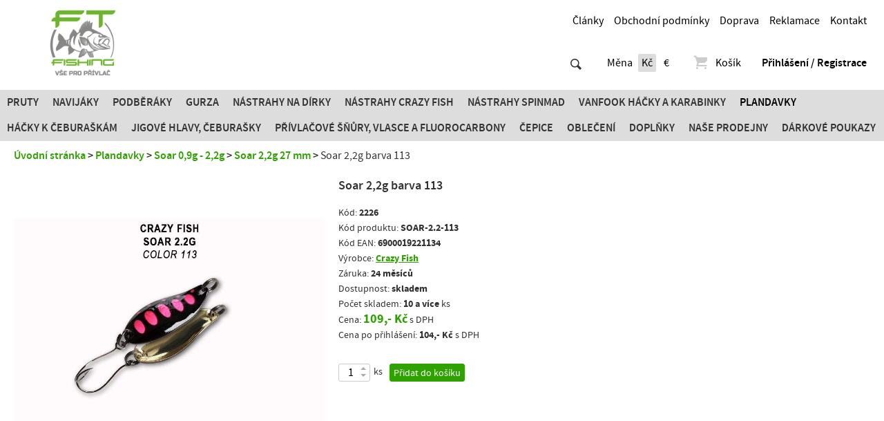

--- FILE ---
content_type: text/html; charset=utf-8
request_url: https://www.ftfishing.cz/plandavky/soar-09g-22g/soar-22g-27-mm/2226-soar-22g-barva-113
body_size: 4112
content:
<!doctype html>
<html class="no-js" lang="cs">
<head>
<meta charset="utf-8" />
<title>Soar 2,2g barva 113 | FT Fishing.cz</title>
<meta name="description" content="Soar 2,2g barva 113 FT Fishing.cz" />
<meta name="keywords" content="Soar 2,2g barva 113 FT Fishing.cz" />
<meta property="og:title" content="Soar 2,2g barva 113 | FT Fishing.cz" />
<meta property="og:description" content="Soar 2,2g barva 113 FT Fishing.cz" />
<meta property="og:type" content="product" />
<meta property="og:image" content="https://www.ftfishing.cz/data/shop/goods/5053.jpg" />
<meta property="og:url" content="https://www.ftfishing.cz/plandavky/soar-09g-22g/soar-22g-27-mm/2226-soar-22g-barva-113" />
<meta name="author" content="enovigo s.r.o., www.enovigo.com" />
<meta name="dcterms.rightsHolder" content="Copyright Fishing Trade CZ s.r.o. 2016 - 2026. All Rights Reserved.">
<meta name="viewport" content="width=device-width, initial-scale=1.0" />
<meta name="apple-mobile-web-app-capable" content="yes" />
<meta name="apple-mobile-web-app-status-bar-style" content="black" />
<link rel="shortcut icon" href="https://www.ftfishing.cz/css/local/favicon.ico" type="image/x-icon" />
<link rel="preload" href="https://www.ftfishing.cz/css/all.css?v=0ef2dc34a734770799f9d37e891a3a83" as="style" />
<link rel="preload" href="https://www.ftfishing.cz/js/all.js?v=22059fd538ca64f78864d991cf47cc7f" as="script" />
<link rel="stylesheet" href="https://www.ftfishing.cz/css/all.css?v=0ef2dc34a734770799f9d37e891a3a83" />
<link rel="preload" href="https://www.ftfishing.cz/css/async.css?v=df32b93ee32f1d4dfa9e8614d63ea45d" as="style" onload="this.onload=null;this.rel='stylesheet'" />
<noscript><link rel="stylesheet" href="https://www.ftfishing.cz/css/async.css?v=df32b93ee32f1d4dfa9e8614d63ea45d"></noscript>
<script src="https://www.ftfishing.cz/js/all.js?v=22059fd538ca64f78864d991cf47cc7f"></script>
<script async src="https://www.googletagmanager.com/gtag/js?id=UA-90413437-1"></script><script>window.dataLayer = window.dataLayer || [];function gtag(){dataLayer.push(arguments);}gtag('js', new Date());gtag('config', 'UA-90413437-1');gtag('config', 'G-WMR0T8B3E7');</script></head>
<body>
<div id="fb-root"></div><script>window.fbAsyncInit = function(){ FB.init({ appId : '1531348850229987', xfbml : true, version : 'v9.0' }); };</script><script>$(document).ready(function(){ window.setTimeout(function(){ var fbChatScript = document.createElement('script'); fbChatScript.setAttribute('src', 'https://connect.facebook.net/cs_CZ/sdk.js'); document.body.appendChild(fbChatScript); }, 5000); });</script><section class="wrapper"><header><a href="https://www.ftfishing.cz/" class="logo"></a><div class="fb-info"><div class="fb-like" data-href="https://www.facebook.com/privlac" data-layout="button_count" data-action="like" data-size="small" data-show-faces="false" data-share="true"></div><ul class="info"><li class="link"><a href="https://www.ftfishing.cz/clanky">Články</a></li><li class="link"><a href="https://www.ftfishing.cz/obchodni-podminky">Obchodní podmínky</a></li><li class="link"><a href="https://www.ftfishing.cz/doprava">Doprava</a></li><li class="link"><a href="https://www.ftfishing.cz/reklamace">Reklamace</a></li><li class="link"><a href="https://www.ftfishing.cz/kontakt">Kontakt</a></li></ul></div><div class="search-currency"><div class="searchWrapper"><form method="post" enctype="multipart/form-data" class="search" action="https://www.ftfishing.cz/search" data-ajax-search="https://www.ftfishing.cz/a/search?cfg=9eyg3HVDpTF1KDyqxmANeJ01RdPxdBqhU1bU0RSQsjZDAN8Ll28wrBZkgFZH15Wtc0Rrn11oZcmHYlPdsundeG6ZIn0"><input class="t" type="text" name="search" placeholder="Hledat ..." value="" autocomplete="off" autocorrect="off" autocapitalize="off" /><input class="s" type="submit" value="" /><ul style="display:none;"></ul></form></div><div class="currency"><span>Měna</span><a href="?cfg=2evU0mLRpw1Iqpjks3KNgF71dPbWle2PIJ0AYIjvbtbmnybanin45KGKPV0J8XGRev61b2xHjgsNMVALvc5q2qsLyk00RWNdh1RHZzZw2qnTrUDySTO4ZQbI" rel="nofollow" class="no-ajax  on">Kč</a><a href="?cfg=1XfI5PKo2Evyx14B0OaYxtmrUDa8Ff2v3bgSkxncNVucMMeQRwkiqZg2Rm8V0IsnifIVGBh7YpXXbPdjXBC87M5nhG023OMdphB64OIXffz419rfFmUcBVnk" rel="nofollow" class="no-ajax ">€</a></div></div><div class="menu-cart"><div class="cart"><a href="https://www.ftfishing.cz/cart"><span class="icon evi-shopping-basket"></span>Košík</a></div><ul class="administration"><li><a href="https://www.ftfishing.cz/login" class="login">Přihlášení / Registrace</a></li></ul></div><nav class="categories"><span class="toggle">Kategorie zboží<span class="nav-toggle"><span></span></span></span><ul><li><a href="https://www.ftfishing.cz/pruty-favorite-crazy-fish/">Pruty</a><li><a href="https://www.ftfishing.cz/navijaky/">Navijáky</a><li><a href="https://www.ftfishing.cz/podberaky/">Podběráky</a><li><a href="https://www.ftfishing.cz/gurza/">Gurza</a><li><a href="https://www.ftfishing.cz/nastrahy-na-dirky/">Nástrahy na dírky</a><li><a href="https://www.ftfishing.cz/nastrahy-crazy-fish/">Nástrahy Crazy Fish</a><li><a href="https://www.ftfishing.cz/nastrahy-spinmad/">Nástrahy SPINMAD</a><li><a href="https://www.ftfishing.cz/vanfook-hacky-a-karabinky/">Vanfook Háčky a karabinky</a><li class="on"><a href="https://www.ftfishing.cz/plandavky/">Plandavky</a><li><a href="https://www.ftfishing.cz/hacky-k-ceburaskam/">Háčky k čeburaškám</a><li><a href="https://www.ftfishing.cz/jigove-hlavy-ceburasky/">JIGOVÉ HLAVY, ČEBURAŠKY</a><li><a href="https://www.ftfishing.cz/privlacove-snury-vlasce-a-fluorocarbony/">PŘÍVLAČOVÉ ŠŇŮRY, VLASCE  A FLUOROCARBONY</a><li><a href="https://www.ftfishing.cz/cepice/">Čepice</a><li><a href="https://www.ftfishing.cz/obleceni/">Oblečení</a><li><a href="https://www.ftfishing.cz/doplnky/">Doplňky</a><li><a href="https://www.ftfishing.cz/nase-prodejny/">Naše prodejny</a><li><a href="https://www.ftfishing.cz/darkove-poukazy/">Dárkové poukazy</a></ul></nav></header><article id="content" class="item"><div id="navigation"><a href="https://www.ftfishing.cz/">Úvodní stránka</a> <span></span> <a href="https://www.ftfishing.cz/plandavky/">Plandavky</a> <span></span> <a href="https://www.ftfishing.cz/plandavky/soar-09g-22g/">Soar 0,9g - 2,2g</a> <span></span> <a href="https://www.ftfishing.cz/plandavky/soar-09g-22g/soar-22g-27-mm/">Soar 2,2g 27 mm</a> <span></span> <strong>Soar 2,2g barva 113</strong></div><div class="page pageItem"><div class="itemImages"><div class="main"><a href="https://www.ftfishing.cz/data/shop/goods/5053-soar-22g-barva-113.jpg" class="img" data-index="0" data-width="800" data-height="571" data-title="Soar 2,2g barva 113" style="background-image:url('https://www.ftfishing.cz/data/shop/goods/5053-soar-22g-barva-113.jpg');"></a></div></div><div class="info"><h1>Soar 2,2g barva 113</h1><p>Kód: <strong>2226</strong></p><p>Kód produktu: <strong>SOAR-2.2-113</strong></p><p>Kód EAN: <strong>6900019221134</strong></p><p>Výrobce: <strong><a href="https://www.ftfishing.cz/search?what=Crazy Fish">Crazy Fish</a></strong></p><p>Záruka: <strong>24 měsíců</strong></p><p>Dostupnost: <strong>skladem</strong></p><p>Počet skladem: <strong>10 a více</strong> ks</p><p>Cena: <span class="price">109,- Kč</span> s DPH</p><p>Cena po přihlášení: <strong>104,- Kč</strong> s DPH</p><div class="cart"><input type="text" name="number-2118" value="1" id="number-2118" class="text number" autocomplete="off" autocorrect="off" autocapitalize="off" tabindex="1" /><div class="number_arrows"><span></span><span></span></div><script>$('#number-2118').on('keydown.keyboardcontrol', function(event){if(!event.isDefaultPrevented() && event.keyCode) {$('#number-2118').data('old', $('#number-2118').val());if(event.keyCode === $.keyCode.UP) { event.preventDefault(); $(this).number({ direction : 'up', max:14,min:1 }); }else if(event.keyCode === $.keyCode.DOWN) { event.preventDefault(); $(this).number({ direction : 'down', max:14,min:1 }); }}});$('#number-2118').next().find('span:first').on('mousedown', function(e){e.preventDefault();e.stopPropagation();clearSelection();if(typeof timernumberAnd2118Up !== 'undefined') { clearTimeout(timernumberAnd2118Up); }if(typeof intervalnumberAnd2118Up !== 'undefined') { clearInterval(intervalnumberAnd2118Up); }$('#number-2118').data('old', $('#number-2118').val());$('#number-2118').number({ direction : 'up', max:14,min:1 });timernumberAnd2118Up=setTimeout(function(){ intervalnumberAnd2118Up=setInterval(function(){$('#number-2118').number({ direction : 'up', max:14,min:1 });}, 50); }, 200);}).on('mouseup mouseleave', function(){if(typeof timernumberAnd2118Up !== 'undefined') { clearTimeout(timernumberAnd2118Up); }if(typeof intervalnumberAnd2118Up !== 'undefined') { clearInterval(intervalnumberAnd2118Up); }if($('#number-2118').data('old') != undefined && $('#number-2118').data('old') != $('#number-2118').val()) {$('#number-2118').change();}});$('#number-2118').next().find('span:last').on('mousedown', function(e){e.preventDefault();e.stopPropagation();clearSelection();if(typeof timernumberAnd2118Down !== 'undefined') { clearTimeout(timernumberAnd2118Down); }if(typeof intervalnumberAnd2118Down !== 'undefined') { clearInterval(intervalnumberAnd2118Down); }$('#number-2118').data('old', $('#number-2118').val());$('#number-2118').number({ direction : 'down', max:14,min:1 });timernumberAnd2118Down=setTimeout(function(){ intervalnumberAnd2118Down=setInterval(function(){$('#number-2118').number({ direction : 'down', max:14,min:1 });}, 50); }, 200);}).on('mouseup mouseleave', function(){if(typeof timernumberAnd2118Down !== 'undefined') { clearTimeout(timernumberAnd2118Down); }if(typeof intervalnumberAnd2118Down !== 'undefined') { clearInterval(intervalnumberAnd2118Down); }if($('#number-2118').data('old') != undefined && $('#number-2118').data('old') != $('#number-2118').val()) {$('#number-2118').change();}});$('#number-2118').on('change.securitycontrol', function(event){$(this).number({ max:14,min:1 });});</script>ks<span onclick="waitStart(); $.ajax({ type : 'POST', url:'https://www.ftfishing.cz/a/item?cfg=2evU0mvRpw1yqpjlQTKOwZ11dZVOy2YNJ0juFRVAF5LCEKvqgtPjKx2onbzblnyfGt1AheQ0qlLhV60cRl7wLSIcfAKij25n8RdPHNpHJRzoFIOdrEFNmLymeT22ZTOeL6RmHH8AyDODfxNxVEpXcv05IvFBzE0jfQ', data: { number : $('input[name=\'number-2118\']').val() }, dataType: 'script' });">Přidat do košíku</span></div><br /><br /><div class="addthis_inline_share_toolbox"></div></div><div class="description html copyProtection"><p>Soar - oblíbené plandavky k lovu pstruhů a ostatních dravců</p><p>Háček Meito </p></div></div><script>$(function(){ $('#tabs-popis *').css('font-family', '').css('font', ''); });</script></article><footer><div class="clearfix"><ul class="info"><li class="link"><a href="https://www.ftfishing.cz/clanky">Články</a></li><li class="link"><a href="https://www.ftfishing.cz/obchodni-podminky">Obchodní podmínky</a></li><li class="link"><a href="https://www.ftfishing.cz/doprava">Doprava</a></li><li class="link"><a href="https://www.ftfishing.cz/reklamace">Reklamace</a></li><li class="link"><a href="https://www.ftfishing.cz/kontakt">Kontakt</a></li></ul><div class="fb-like" data-href="https://www.facebook.com/privlac" data-layout="standard" data-action="like" data-show-faces="true" data-share="true" data-colorscheme="dark"></div></div><div class="copyright"><p>© 2016 - 2026, Fishing Trade CZ s.r.o.</p><p class="created">Vyrobilo<a href="https://www.enovigo.com/?utm_source=ftfishing.cz&utm_medium=createdby" title="enovigo s.r.o. - tvorba e-shopů, webových stránek a online řešení na míru"></a></p></div></footer>
</section><div class="pswp" role="dialog" aria-hidden="true"><div class="pswp__bg"></div><div class="pswp__scroll-wrap"><div class="pswp__container"><div class="pswp__item"></div><div class="pswp__item"></div><div class="pswp__item"></div></div><div class="pswp__ui pswp__ui--hidden"><div class="pswp__top-bar"><div class="pswp__counter"></div><button class="pswp__button pswp__button--close" title="Close (Esc)"></button><button class="pswp__button pswp__button--share" title="Share"></button><button class="pswp__button pswp__button--fs" title="Toggle fullscreen"></button><button class="pswp__button pswp__button--zoom" title="Zoom in/out"></button><div class="pswp__preloader"><div class="pswp__preloader__icn"><div class="pswp__preloader__cut"><div class="pswp__preloader__donut"></div></div></div></div></div><div class="pswp__share-modal pswp__share-modal--hidden pswp__single-tap"><div class="pswp__share-tooltip"></div> </div><button class="pswp__button pswp__button--arrow--left" title="Previous (arrow left)"></button><button class="pswp__button pswp__button--arrow--right" title="Next (arrow right)"></button><div class="pswp__caption"><div class="pswp__caption__center"></div></div></div></div></div><script>var addthis_config = addthis_config||{}; addthis_config.pubid = 'ra-50aca8f746b4d0b9'; $(document).ready(function(){ window.setTimeout(function(){ var addthisScript = document.createElement('script'); addthisScript.setAttribute('src', 'https://s7.addthis.com/js/300/addthis_widget.js#domready=1'); document.body.appendChild(addthisScript); }, 10000); });</script></body>
</html>